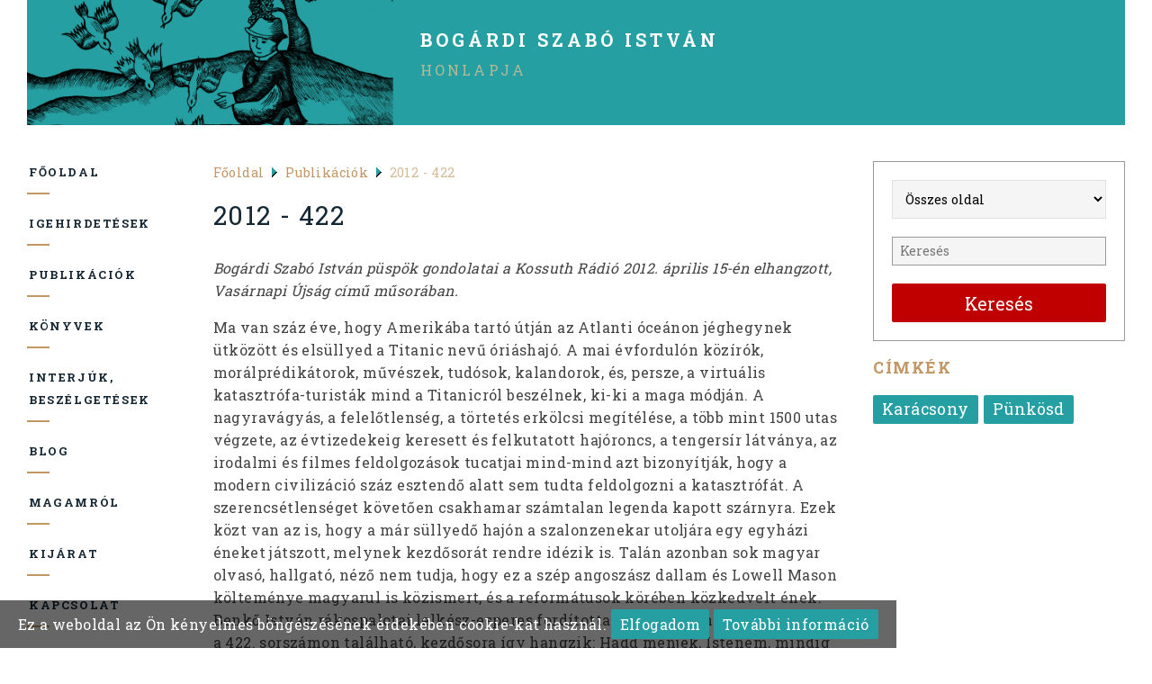

--- FILE ---
content_type: text/html; charset=UTF-8
request_url: https://bogardiszaboistvan.hu/hu/publikaciok/2012---422
body_size: 5461
content:
<!DOCTYPE html>
<html lang="hu">
<head>
<meta charset="utf-8">
<base href="https://bogardiszaboistvan.hu/">

<title>2012 - 422</title>

<meta name="description" content="Bogárdi Szabó István püspök gondolatai a Kossuth Rádió 2012. április 15-én elhangzott, Vasárnapi Újság című műsorában.">
<meta name="keywords" content="Publikációk, 2012 - 422, ">
<meta name="robots" content="all">
<meta name="revisit-after" content="5 days">
<meta name="googlebot" content="index, follow">
<meta name="slurp" content="index, follow">
<meta name="teoma" content="index, follow">
<link rel="shortcut icon" href="https://bogardiszaboistvan.hu/themes/k2group/img/favicon.ico" type="image/x-icon">
<link rel="icon" href="https://bogardiszaboistvan.hu/themes/k2group/img/favicon.ico" type="image/x-icon">
<meta property="og:locale" content="hu_HU">
<meta property="og:type" content="website">
<link rel="stylesheet" href="https://bogardiszaboistvan.hu/lightbox/css/lightbox.css" />
<link rel="stylesheet" href="https://bogardiszaboistvan.hu/altalanos/ui.totop.css" media="all" />
<!-- Mobile Specific Metas
================================================== -->
<meta name="viewport" content="width=device-width, initial-scale=1" />
<!-- CSS
================================================== -->
<link rel="stylesheet" href="https://bogardiszaboistvan.hu/meanmenu/meanmenu.css">
<link rel="stylesheet" href="https://bogardiszaboistvan.hu/themes/k2group/css/components.css">
<link rel="stylesheet" href="https://bogardiszaboistvan.hu/themes/k2group/css/responsee.css">
<link rel="stylesheet" href="https://bogardiszaboistvan.hu/themes/k2group/css/icons.css">
	<link rel="stylesheet" href="https://bogardiszaboistvan.hu/owl-carousel/owl.carousel.min.css">
	<link rel="stylesheet" href="https://bogardiszaboistvan.hu/owl-carousel/owl.theme.default.min.css">
<link rel="stylesheet" href="https://bogardiszaboistvan.hu/altalanos/animate.min.css">
<link rel="stylesheet" href="https://bogardiszaboistvan.hu/themes/k2group/css/onepage.css">
<link rel="stylesheet" media="print" href="https://bogardiszaboistvan.hu/themes/k2group/print.css">
<link rel="stylesheet" href="https://bogardiszaboistvan.hu/jquery-share/jquery.share.custom.css">
	<link href="https://fonts.googleapis.com/css?family=Roboto+Slab:300,400,700&amp;subset=latin,latin-ext" rel="stylesheet">
	<link href="https://fonts.googleapis.com/css?family=Open+Sans:400,300,600,700,800&amp;subset=latin,latin-ext" rel="stylesheet">
<!-- Favicons
================================================== -->
<link rel="apple-touch-icon" href="https://bogardiszaboistvan.hu/themes/k2group/img/apple-touch-icon.png">
<link rel="apple-touch-icon" sizes="72x72" href="https://bogardiszaboistvan.hu/themes/k2group/img/apple-touch-icon-72x72.png">
<link rel="apple-touch-icon" sizes="114x114" href="https://bogardiszaboistvan.hu/themes/k2group/img/apple-touch-icon-114x114.png">
<link rel="apple-touch-icon" sizes="144x144" href="https://bogardiszaboistvan.hu/themes/k2group/img/apple-touch-icon-144x144.png">
<script src="https://bogardiszaboistvan.hu/altalanos/jquery-1.9.1.min.js"></script>
<noscript>
<style>
<!--
.tab-item {
display: block;
}
.owl-carousel{
display: block;
}
.owl-carousel img{
margin: auto;
}
.owl-carousel .owl-wrapper{
display: block;
}
.owl-carousel .owl-wrapper-outer{
overflow: visible;
}
@media only screen and (max-width: 768px) {
#nosmenu {
display: block;
}
#top-nav {
display: none;
}
}
--></style>
</noscript>
<!-- Global site tag (gtag.js) - Google Analytics -->
<script async src="https://www.googletagmanager.com/gtag/js?id=UA-158370319-1"></script>
<script>
  window.dataLayer = window.dataLayer || [];
  function gtag(){dataLayer.push(arguments);}
  gtag('js', new Date());

  gtag('config', 'UA-158370319-1');
</script>
</head>
<body class="size-1280">
<!-- Primary Page Layout
================================================== -->
<header class="line">
<div class="box" id="headt">
<div class="line" id="head">
<div class="s-12 m-12 l-4"><a href="https://bogardiszaboistvan.hu/hu/"><img src="https://bogardiszaboistvan.hu/themes/k2group/img/logo.png" alt="Bogárdi Szabó István" /></a></div>
<div class="s-12 m-12 l-6">
<div id="logo2"><a href="https://bogardiszaboistvan.hu/hu/">
<h3><span class="szurke">Bogárdi Szabó István</span></h3>
<p class="h4"><span>honlapja</span></p>
</a></div>
</div>
<div class="s-12 m-12 l-2">
</div>
<div id="linkek" class="line">
</div>
</div>
</div>
<noscript>
<nav id="nosmenu">
<div class="albummenu">
<ul>
<li><a href="https://bogardiszaboistvan.hu/hu/">Főoldal</a></li>
<li><a href="https://bogardiszaboistvan.hu/hu/igehirdetesek">Igehirdetések</a>
</li>
<li  class="kijelolt"><a href="https://bogardiszaboistvan.hu/hu/publikaciok" class="kijelolt">Publikációk</a>
</li>
<li><a href="https://bogardiszaboistvan.hu/hu/konyvek">Könyvek</a>
</li>
<li><a href="https://bogardiszaboistvan.hu/hu/interjuk.-beszelgetesek">Interjúk, beszélgetések</a>
</li>
<li><a href="https://bogardiszaboistvan.hu/hu/blog">Blog</a>
</li>
<li><a href="https://bogardiszaboistvan.hu/hu/magamrol">Magamról</a>
</li>
<li><a href="https://bogardiszaboistvan.hu/hu/kijarat">Kijárat</a>
</li>
<li><a href="https://bogardiszaboistvan.hu/hu/contact">Kapcsolat</a></li>
</ul>
</div>
</nav>
</noscript>
</header>
<div id="kozepso">
<div class="line">
<div class="box">
<div class="margin">
<div class="s-12 m-12 l-3 xl-2">
<nav id="top-nav">
<div id="meanmenu" class="aside-nav">
<ul class="chevron">
<li><a href="https://bogardiszaboistvan.hu/hu/">Főoldal</a></li>
<li><a href="https://bogardiszaboistvan.hu/hu/igehirdetesek">Igehirdetések</a></li>
<li id="kijelolttop"><a href="https://bogardiszaboistvan.hu/hu/publikaciok">Publikációk</a></li>
<li><a href="https://bogardiszaboistvan.hu/hu/konyvek">Könyvek</a></li>
<li><a href="https://bogardiszaboistvan.hu/hu/interjuk.-beszelgetesek">Interjúk, beszélgetések</a></li>
<li><a href="https://bogardiszaboistvan.hu/hu/blog">Blog</a></li>
<li><a href="https://bogardiszaboistvan.hu/hu/magamrol">Magamról</a></li>
<li><a href="https://bogardiszaboistvan.hu/hu/kijarat">Kijárat</a></li>
<li><a href="https://bogardiszaboistvan.hu/hu/contact">Kapcsolat</a></li>
</ul>
</div>
</nav>
</div>
<div class="s-12 m-12 l-6 xl-7"> 
<div id="mutato">
<span><a href="https://bogardiszaboistvan.hu/hu/">Főoldal</a></span>
<span><img src="https://bogardiszaboistvan.hu/themes/k2group/kepek/arrow.gif" alt="" class="arrow" width="11" height="11" /><a href="https://bogardiszaboistvan.hu/hu/publikaciok">Publikációk</a></span>
<span><img src="https://bogardiszaboistvan.hu/themes/k2group/kepek/arrow.gif" alt="" class="arrow" width="11" height="11" />2012 - 422</span>
</div>
<h1>2012 - 422</h1>
<div class="rovid_leir">
Bogárdi Szabó István püspök gondolatai a Kossuth Rádió 2012. április 15-én elhangzott, Vasárnapi Újság című műsorában.
</div>
<div class="szoveges">
<div>
<p>Ma van száz éve, hogy Amerikába tartó útján az Atlanti óceánon jéghegynek ütközött és elsüllyed a Titanic nevű óriáshajó. A mai évfordulón közírók, morálprédikátorok, művészek, tudósok, kalandorok, és, persze, a virtuális katasztrófa-turisták mind a Titanicról beszélnek, ki-ki a maga módján. A  nagyravágyás, a felelőtlenség, a törtetés erkölcsi megítélése, a több mint 1500 utas végzete, az évtizedekeig keresett és felkutatott hajóroncs, a tengersír látványa, az irodalmi és filmes feldolgozások tucatjai mind-mind azt bizonyítják, hogy a modern civilizáció száz esztendő alatt sem tudta feldolgozni a katasztrófát. A szerencsétlenséget követően csakhamar számtalan legenda kapott szárnyra. Ezek közt van az is, hogy a már süllyedő hajón a szalonzenekar utoljára egy egyházi éneket játszott, melynek kezdősorát rendre idézik is. Talán azonban sok magyar olvasó, hallgató, néző nem tudja, hogy ez a szép angoszász dallam és Lowell Mason költeménye magyarul is közismert, és a reformátusok körében közkedvelt ének. Benkő István rákospalotai lelkész-esperes fordította magyarra, énekeskönyvükben a 422. sorszámon található, kezdősora így hangzik: Hadd menjek, Istenem, mindig feléd.</p>
<p> </p>
<p>Többnyire temetésen énekeljük, noha a vers eredetileg azt a bibliai történetet emeli költői távlatba, mely Jákób álmát beszéli el, aki számkivetve menekül atyja házából, és egy puszta helyen merül álomba. Álmában mennyei látomást kap, angyalokat lát, akik  a menny és föld között járnak fel, s alá, - majd isteni ígéretet hall jövedőjét illetően. Álomból ébredve, Jákób megszenteli azt a követ, mely vánkosul szolgált neki, és elkötelező fogadalmat tesz, hogy Istennek szánja egész életét. Mózes első könyvének 28. részében olvashatjuk a történetet.</p>
<p> </p>
<p>Talán az ének lágy dallama, talán a Titanic tragédiájához kapcsolódó hagyomány az oka, hogy temetési ének lett belőle, nem tudom. Leginkább azonban, azt hiszem, a vers teszi ezt. Hiszen ég és föld egybenyílásáról szól, amikor a szentséges és a profán találkozik, és olyan távlatok mutatkoznak, melyek nyilvánvalóvá teszik, hogy életünk végső értelme a mindennapos tapasztalaton túl rejlik.  Vezet-e út az ember szívétől Isten trónusáig, vezet-e út a Nap nevű csillag Föld nevű bolygójáról csillagvilágokon túlra? Vezet-e út a porszem embertől az univerzumot teremtő Istenig? Ezek bizony nem a fantázia és a hódításvágy kérdései. Ezeket nem a titánok módjára lázadó ember kérdezi, aki amúgy minden teret és időt felkutatna és kitöltene, - ez a kérdés a mulandó ember kérdése, ahogy Augustinus egyházatya fogalmazta: ez a nyugtalan szív kérdése, mert a szívünk mindaddig meg nem nyughat, míg Istenre nem talál. Amíg élünk, aligha hihetjük, hogy az életünk csupán egy röpke álom, - de életünk múltán, ha megérintett már minket az örökkévaló végtelen hatalma, megértjük a bibliai hasonlatok rejtett  értelmét: olyan lesz a feltámadásunk, mint mikor álomból ébredünk. Ez persze, csak hasonlat, és félreérthető. De a közismert ének sem ezt suggalja, hanem azt, hogy mi, akik boldog hittel valljuk Krisztus feltámadását, valljuk azt is, hogy nem kifelé és lefelé tart az életünk, hanem befelé és fölfelé. S éppen ezért nem a halálra készülünk, hanem a boldog feltámadásra.</p>
</div>
</div>
<div style="clear:both;"></div>
<div class="line"><div id="social-likes"></div><div class="social-likes"><a href="#" onclick="javascript:window.print(); return false;"><i class="print icon-printer" title="Print"></i></a></div></div>
<p><a href="" onclick="history.go(-1); return false" class="nagyobb">&#171; Vissza</a></p>
</div>
<div class="s-12 m-12 l-3 xl-3">
<div class="kiemelt" id="src">
<form method="get" action="https://bogardiszaboistvan.hu/hu/src" class="customform">
<div class="l-12">
<div><select name="parent_id">
<option value=''>Összes oldal</option>
<option value="igehirdetesek"> - Igehirdetések</option>
<option value="publikaciok"> - Publikációk</option>
<option value="konyvek"> - Könyvek</option>
<option value="interjuk.-beszelgetesek"> - Interjúk, beszélgetések</option>
<option value="magamrol"> - Magamról</option>
<option value="kijarat"> - Kijárat</option>
<option value="blog">Blog</option>
</select></div>
<div class="l-12"><input type="text" name="txsrc" value="" size="40" maxlength="50" placeholder="Keresés" />
<button type="submit" value="Keresés">Keresés</button> 
</div>
</div>
</form>
</div>
<div class="kiemelt">
<p class="h3">Címkék</p>
<a href="https://bogardiszaboistvan.hu/hu/publikaciok/cimke/karacsony" class="cimke">Karácsony</a>
<a href="https://bogardiszaboistvan.hu/hu/publikaciok/cimke/punkosd" class="cimke">Pünkösd</a>
</div>
</div>
</div>
</div>
</div>
</div><!-- container -->
<footer id="footer">
<div class="s-12 m-12 l-9">
<ul>
<li class="top"><a href="https://bogardiszaboistvan.hu/hu/">Főoldal</a></li>
<li class="top"><a href="https://bogardiszaboistvan.hu/hu/igehirdetesek">Igehirdetések</a></li>
<li class="top"><a href="https://bogardiszaboistvan.hu/hu/publikaciok">Publikációk</a></li>
<li class="top"><a href="https://bogardiszaboistvan.hu/hu/konyvek">Könyvek</a></li>
<li class="top"><a href="https://bogardiszaboistvan.hu/hu/interjuk.-beszelgetesek">Interjúk, beszélgetések</a></li>
<li class="top"><a href="https://bogardiszaboistvan.hu/hu/blog">Blog</a></li>
<li class="top"><a href="https://bogardiszaboistvan.hu/hu/magamrol">Magamról</a></li>
<li class="top"><a href="https://bogardiszaboistvan.hu/hu/kijarat">Kijárat</a></li>
<li class="top"><a href="https://bogardiszaboistvan.hu/hu/impresszum">Impresszum</a></li>
<li class="top"><a href="https://bogardiszaboistvan.hu/hu/adatvedelmi-nyilatkozat">Adatvédelmi nyilatkozat</a></li>
<li class="top"><a href="https://bogardiszaboistvan.hu/hu/contact">Kapcsolat</a></li>
</ul>
<div style="clear: both"></div>
<p> 
© Copyright 2019-2026 - Bogárdi Szabó István
</p>
</div>
<div class="s-12 m-12 l-3 right">
<p class="ikonok">
<a href="http://www.facebook.com/bogardiszaboistvan" target="_blank"><img src="https://bogardiszaboistvan.hu/albumok/thumb/98-32X32-a-facebook.png.png" alt="Facebook" title="Facebook" />
</a>
</p>
</div>
</footer>
<script>
function SetCookie(c_name,value,expiredays)
{
var exdate=new Date()
exdate.setDate(exdate.getDate()+expiredays)
document.cookie=c_name+ "=" +escape(value)+";path=/"+((expiredays==null) ? "" : ";expires="+exdate.toGMTString())
}
</script>
<div id="eucookielaw" class="animated fadeInUp" >
<div>Ez a weboldal az Ön kényelmes böngészésének érdekében cookie-kat használ. <a id="removecookie" class="nagyobb">Elfogadom</a>
<a href="https://bogardiszaboistvan.hu/hu/adatvedelmi-nyilatkozat" id="more" class="nagyobb">További információ</a></div>
</div>
<script>
if( document.cookie.indexOf("eucookie") ===-1 ){
$("#eucookielaw").show();
}
$("#removecookie").click(function () {
SetCookie('eucookie','eucookie',365*10)
$("#eucookielaw").remove();
});
</script>
<p id="print_adatok">
<span><b>Bogárdi Szabó István</b></span>
<span><b>E-mail:</b> info@bogardiszaboistvan.hu</span>
</p>
<!-- JS
================================================== -->
<script src="https://bogardiszaboistvan.hu/themes/k2group/js/responsee.js"></script>
<script src="https://bogardiszaboistvan.hu/altalanos/masonry.pkgd.min.js"></script>
<script src="https://bogardiszaboistvan.hu/altalanos/imagesloaded.pkgd.min.js"></script>
<script src="https://bogardiszaboistvan.hu/lightbox/js/lightbox.min.js"></script>
<script src="https://bogardiszaboistvan.hu/owl-carousel/owl.carousel.min.js"></script>
<script src="https://bogardiszaboistvan.hu/jquery-share/jquery.share.js"></script>
<script src="https://bogardiszaboistvan.hu/altalanos/jquery.easing-1.3.pack.min.js"></script>
<script src="https://bogardiszaboistvan.hu/altalanos/jquery.ui.totop.min.js"></script>
<script>
$(document).ready(function () {
$('#social-likes').share({
networks: ['facebook','twitter','pinterest']
});
});
</script>
<script>
jQuery(document).ready(function($){
$('.szoveges img,.szoveges object,.szoveges embed,.szoveges video,.szoveges iframe,.szoveges table').css({
width: '',
height: ''
});
});
</script>
<script>
var $grid = $('.masonry').imagesLoaded( function() {
// init Masonry after all images have loaded
$grid.masonry({
// options...
itemSelector: '.masonry-item',
columnWidth: '.s-12'
});
});
$(document).ready(function() {
$("#sd2").owlCarousel({
autoplay : true,
autoplayTimeout: 6000,
autoplaySpeed: 2000,       
items : 1,
nav: false,
dots: false,
loop: true,
animateIn: 'fadeIn',
animateOut: 'fadeOut',
navText : ["<i class=\"icon-sli-arrow-left\"></i>", "<i class=\"icon-sli-arrow-right\"></i>"],
});		  	  
$("#owl").owlCarousel({
    margin: 10,
    responsiveClass:true,
    responsive:{
        0:{
            items:1,
        },
        481:{
            items:2,
        },
       768:{
            items:3,
        },        
        1200:{
            items:4,
        }
    },
autoplay : true,
loop: true,
nav : false,
navText : ["<i class=\"icon-sli-arrow-left\"></i>", "<i class=\"icon-sli-arrow-right\"></i>"],
});
$(".owl").owlCarousel({
    margin: 10, 
    responsiveClass:true,
    responsive:{
        0:{
            items:1,
        },
        481:{
            items:2,
        },
       768:{
            items:3,
        },        
        1200:{
            items:3,
        }
    },
loop: true, 
autoplay : true,
nav : true,
navText : ["<i class=\"icon-sli-arrow-left\"></i>", "<i class=\"icon-sli-arrow-right\"></i>"],
});
$(".owl-single").owlCarousel({
items: 1,
autoplay : true,
animateOut: 'fadeOut',
loop: true,
nav : true,
navText : ["<i class=\"icon-sli-arrow-left\"></i>", "<i class=\"icon-sli-arrow-right\"></i>"],
});	  

  $('.owl-carousel .owl-item').on('mouseenter',function(e){
    $(this).closest('.owl-carousel').trigger('stop.owl.autoplay');
  })
  $('.owl-carousel .owl-item').on('mouseleave',function(e){
    $(this).closest('.owl-carousel').trigger('play.owl.autoplay',[500]);
  })
});	
</script>
<script>
$(document).ready(function() {
$().UItoTop({ easingType: 'easeOutQuart',text: 'Top', min: 400 });
});
</script>
<script src="https://bogardiszaboistvan.hu/meanmenu/jquery.meanmenu.min.js"></script>
<script>
jQuery(document).ready(function () {
jQuery('#meanmenu').meanmenu({
meanScreenWidth: '768',
meanMenuContainer: 'body',
meanRemoveAttrs: true
});
});
</script>
 
</body>
</html>

--- FILE ---
content_type: text/css
request_url: https://bogardiszaboistvan.hu/altalanos/animate.min.css
body_size: 2635
content:
@charset "UTF-8"; /*! * animate.css -http://daneden.me/animate * Version - 3.5.2 * Licensed under the MIT license - http://opensource.org/licenses/MIT * * Copyright (c) 2017 Daniel Eden */ .animated { animation-duration: 1s; animation-fill-mode: both; } .animated.infinite { animation-iteration-count: infinite; } .animated.hinge { animation-duration: 2s; } .animated.flipOutX, .animated.flipOutY, .animated.bounceIn, .animated.bounceOut { animation-duration: .75s; } @keyframes bounce { from, 20%, 53%, 80%, to { animation-timing-function: cubic-bezier(0.215, 0.610, 0.355, 1.000); transform: translate3d(0,0,0); } 40%, 43% { animation-timing-function: cubic-bezier(0.755, 0.050, 0.855, 0.060); transform: translate3d(0, -30px, 0); } 70% { animation-timing-function: cubic-bezier(0.755, 0.050, 0.855, 0.060); transform: translate3d(0, -15px, 0); } 90% { transform: translate3d(0,-4px,0); } } .bounce { animation-name: bounce; transform-origin: center bottom; } @keyframes flash { from, 50%, to { opacity: 1; } 25%, 75% {
opacity: 0; } } .flash { animation-name: flash; } /* originally authored by Nick Pettit - https://github.com/nickpettit/glide */ @keyframes pulse { from { transform: scale3d(1, 1, 1); } 50% { transform: scale3d(1.05, 1.05, 1.05); } to { transform: scale3d(1, 1, 1); } } .pulse { animation-name: pulse; } @keyframes rubberBand { from { transform: scale3d(1, 1, 1); } 30% { transform: scale3d(1.25, 0.75, 1); } 40% { transform: scale3d(0.75, 1.25, 1); } 50% { transform: scale3d(1.15, 0.85, 1); } 65% { transform: scale3d(.95, 1.05, 1); } 75% { transform: scale3d(1.05, .95, 1); } to { transform: scale3d(1, 1, 1); } } .rubberBand { animation-name: rubberBand; } @keyframes shake { from, to { transform: translate3d(0, 0, 0); } 10%, 30%, 50%, 70%, 90% { transform: translate3d(-10px, 0, 0); } 20%, 40%, 60%, 80% { transform: translate3d(10px, 0, 0); } } .shake { animation-name: shake; } @keyframes headShake { 0% { transform: translateX(0); } 6.5% { transform: translateX(-6px) rotateY(-9deg); } 18.5% {
transform: translateX(5px) rotateY(7deg); } 31.5% { transform: translateX(-3px) rotateY(-5deg); } 43.5% { transform: translateX(2px) rotateY(3deg); } 50% { transform: translateX(0); } } .headShake { animation-timing-function: ease-in-out; animation-name: headShake; } @keyframes swing { 20% { transform: rotate3d(0, 0, 1, 15deg); } 40% { transform: rotate3d(0, 0, 1, -10deg); } 60% { transform: rotate3d(0, 0, 1, 5deg); } 80% { transform: rotate3d(0, 0, 1, -5deg); } to { transform: rotate3d(0, 0, 1, 0deg); } } .swing { transform-origin: top center; animation-name: swing; } @keyframes tada { from { transform: scale3d(1, 1, 1); } 10%, 20% { transform: scale3d(.9, .9, .9) rotate3d(0, 0, 1, -3deg); } 30%, 50%, 70%, 90% { transform: scale3d(1.1, 1.1, 1.1) rotate3d(0, 0, 1, 3deg); } 40%, 60%, 80% { transform: scale3d(1.1, 1.1, 1.1) rotate3d(0, 0, 1, -3deg); } to { transform: scale3d(1, 1, 1); } } .tada { animation-name: tada; } /* originally authored by Nick Pettit - https://github.com/nickpettit/glide */
@keyframes wobble { from { transform: none; } 15% { transform: translate3d(-25%, 0, 0) rotate3d(0, 0, 1, -5deg); } 30% { transform: translate3d(20%, 0, 0) rotate3d(0, 0, 1, 3deg); } 45% { transform: translate3d(-15%, 0, 0) rotate3d(0, 0, 1, -3deg); } 60% { transform: translate3d(10%, 0, 0) rotate3d(0, 0, 1, 2deg); } 75% { transform: translate3d(-5%, 0, 0) rotate3d(0, 0, 1, -1deg); } to { transform: none; } } .wobble { animation-name: wobble; } @keyframes jello { from, 11.1%, to { transform: none; } 22.2% { transform: skewX(-12.5deg) skewY(-12.5deg); } 33.3% { transform: skewX(6.25deg) skewY(6.25deg); } 44.4% { transform: skewX(-3.125deg) skewY(-3.125deg); } 55.5% { transform: skewX(1.5625deg) skewY(1.5625deg); } 66.6% { transform: skewX(-0.78125deg) skewY(-0.78125deg); } 77.7% { transform: skewX(0.390625deg) skewY(0.390625deg); } 88.8% { transform: skewX(-0.1953125deg) skewY(-0.1953125deg); } } .jello { animation-name: jello; transform-origin: center; } @keyframes bounceIn { from, 20%, 40%, 60%, 80%, to {
animation-timing-function: cubic-bezier(0.215, 0.610, 0.355, 1.000); } 0% { opacity: 0; transform: scale3d(.3, .3, .3); } 20% { transform: scale3d(1.1, 1.1, 1.1); } 40% { transform: scale3d(.9, .9, .9); } 60% { opacity: 1; transform: scale3d(1.03, 1.03, 1.03); } 80% { transform: scale3d(.97, .97, .97); } to { opacity: 1; transform: scale3d(1, 1, 1); } } .bounceIn { animation-name: bounceIn; } @keyframes bounceInDown { from, 60%, 75%, 90%, to { animation-timing-function: cubic-bezier(0.215, 0.610, 0.355, 1.000); } 0% { opacity: 0; transform: translate3d(0, -3000px, 0); } 60% { opacity: 1; transform: translate3d(0, 25px, 0); } 75% { transform: translate3d(0, -10px, 0); } 90% { transform: translate3d(0, 5px, 0); } to { transform: none; } } .bounceInDown { animation-name: bounceInDown; } @keyframes bounceInLeft { from, 60%, 75%, 90%, to { animation-timing-function: cubic-bezier(0.215, 0.610, 0.355, 1.000); } 0% { opacity: 0; transform: translate3d(-3000px, 0, 0); } 60% { opacity: 1;
transform: translate3d(25px, 0, 0); } 75% { transform: translate3d(-10px, 0, 0); } 90% { transform: translate3d(5px, 0, 0); } to { transform: none; } } .bounceInLeft { animation-name: bounceInLeft; } @keyframes bounceInRight { from, 60%, 75%, 90%, to { animation-timing-function: cubic-bezier(0.215, 0.610, 0.355, 1.000); } from { opacity: 0; transform: translate3d(3000px, 0, 0); } 60% { opacity: 1; transform: translate3d(-25px, 0, 0); } 75% { transform: translate3d(10px, 0, 0); } 90% { transform: translate3d(-5px, 0, 0); } to { transform: none; } } .bounceInRight { animation-name: bounceInRight; } @keyframes bounceInUp { from, 60%, 75%, 90%, to { animation-timing-function: cubic-bezier(0.215, 0.610, 0.355, 1.000); } from { opacity: 0; transform: translate3d(0, 3000px, 0); } 60% { opacity: 1; transform: translate3d(0, -20px, 0); } 75% { transform: translate3d(0, 10px, 0); } 90% { transform: translate3d(0, -5px, 0); } to { transform: translate3d(0, 0, 0); } } .bounceInUp { animation-name: bounceInUp; }
@keyframes bounceOut { 20% { transform: scale3d(.9, .9, .9); } 50%, 55% { opacity: 1; transform: scale3d(1.1, 1.1, 1.1); } to { opacity: 0; transform: scale3d(.3, .3, .3); } } .bounceOut { animation-name: bounceOut; } @keyframes bounceOutDown { 20% { transform: translate3d(0, 10px, 0); } 40%, 45% { opacity: 1; transform: translate3d(0, -20px, 0); } to { opacity: 0; transform: translate3d(0, 2000px, 0); } } .bounceOutDown { animation-name: bounceOutDown; } @keyframes bounceOutLeft { 20% { opacity: 1; transform: translate3d(20px, 0, 0); } to { opacity: 0; transform: translate3d(-2000px, 0, 0); } } .bounceOutLeft { animation-name: bounceOutLeft; } @keyframes bounceOutRight { 20% { opacity: 1; transform: translate3d(-20px, 0, 0); } to { opacity: 0; transform: translate3d(2000px, 0, 0); } } .bounceOutRight { animation-name: bounceOutRight; } @keyframes bounceOutUp { 20% { transform: translate3d(0, -10px, 0); } 40%, 45% { opacity: 1; transform: translate3d(0, 20px, 0); } to { opacity: 0;
transform: translate3d(0, -2000px, 0); } } .bounceOutUp { animation-name: bounceOutUp; } @keyframes fadeIn { from { opacity: 0; } to { opacity: 1; } } .fadeIn { animation-name: fadeIn; } @keyframes fadeInDown { from { opacity: 0; transform: translate3d(0, -100%, 0); } to { opacity: 1; transform: none; } } .fadeInDown { animation-name: fadeInDown; } @keyframes fadeInDownBig { from { opacity: 0; transform: translate3d(0, -2000px, 0); } to { opacity: 1; transform: none; } } .fadeInDownBig { animation-name: fadeInDownBig; } @keyframes fadeInLeft { from { opacity: 0; transform: translate3d(-100%, 0, 0); } to { opacity: 1; transform: none; } } .fadeInLeft { animation-name: fadeInLeft; } @keyframes fadeInLeftBig { from { opacity: 0; transform: translate3d(-2000px, 0, 0); } to { opacity: 1; transform: none; } } .fadeInLeftBig { animation-name: fadeInLeftBig; } @keyframes fadeInRight { from { opacity: 0; transform: translate3d(100%, 0, 0); } to { opacity: 1; transform: none; } } .fadeInRight {
animation-name: fadeInRight; } @keyframes fadeInRightBig { from { opacity: 0; transform: translate3d(2000px, 0, 0); } to { opacity: 1; transform: none; } } .fadeInRightBig { animation-name: fadeInRightBig; } @keyframes fadeInUp { from { opacity: 0; transform: translate3d(0, 100%, 0); } to { opacity: 1; transform: none; } } .fadeInUp { animation-name: fadeInUp; } @keyframes fadeInUpBig { from { opacity: 0; transform: translate3d(0, 2000px, 0); } to { opacity: 1; transform: none; } } .fadeInUpBig { animation-name: fadeInUpBig; } @keyframes fadeOut { from { opacity: 1; } to { opacity: 0; } } .fadeOut { animation-name: fadeOut; } @keyframes fadeOutDown { from { opacity: 1; } to { opacity: 0; transform: translate3d(0, 100%, 0); } } .fadeOutDown { animation-name: fadeOutDown; } @keyframes fadeOutDownBig { from { opacity: 1; } to { opacity: 0; transform: translate3d(0, 2000px, 0); } } .fadeOutDownBig { animation-name: fadeOutDownBig; } @keyframes fadeOutLeft { from { opacity: 1; } to { opacity: 0;
transform: translate3d(-100%, 0, 0); } } .fadeOutLeft { animation-name: fadeOutLeft; } @keyframes fadeOutLeftBig { from { opacity: 1; } to { opacity: 0; transform: translate3d(-2000px, 0, 0); } } .fadeOutLeftBig { animation-name: fadeOutLeftBig; } @keyframes fadeOutRight { from { opacity: 1; } to { opacity: 0; transform: translate3d(100%, 0, 0); } } .fadeOutRight { animation-name: fadeOutRight; } @keyframes fadeOutRightBig { from { opacity: 1; } to { opacity: 0; transform: translate3d(2000px, 0, 0); } } .fadeOutRightBig { animation-name: fadeOutRightBig; } @keyframes fadeOutUp { from { opacity: 1; } to { opacity: 0; transform: translate3d(0, -100%, 0); } } .fadeOutUp { animation-name: fadeOutUp; } @keyframes fadeOutUpBig { from { opacity: 1; } to { opacity: 0; transform: translate3d(0, -2000px, 0); } } .fadeOutUpBig { animation-name: fadeOutUpBig; } @keyframes flip { from { transform: perspective(400px) rotate3d(0, 1, 0, -360deg); animation-timing-function: ease-out; } 40% {
transform: perspective(400px) translate3d(0, 0, 150px) rotate3d(0, 1, 0, -190deg); animation-timing-function: ease-out; } 50% { transform: perspective(400px) translate3d(0, 0, 150px) rotate3d(0, 1, 0, -170deg); animation-timing-function: ease-in; } 80% { transform: perspective(400px) scale3d(.95, .95, .95); animation-timing-function: ease-in; } to { transform: perspective(400px); animation-timing-function: ease-in; } } .animated.flip { -webkit-backface-visibility: visible; backface-visibility: visible; animation-name: flip; } @keyframes flipInX { from { transform: perspective(400px) rotate3d(1, 0, 0, 90deg); animation-timing-function: ease-in; opacity: 0; } 40% { transform: perspective(400px) rotate3d(1, 0, 0, -20deg); animation-timing-function: ease-in; } 60% { transform: perspective(400px) rotate3d(1, 0, 0, 10deg); opacity: 1; } 80% { transform: perspective(400px) rotate3d(1, 0, 0, -5deg); } to { transform: perspective(400px); } } .flipInX { -webkit-backface-visibility: visible !important;
backface-visibility: visible !important; animation-name: flipInX; } @keyframes flipInY { from { transform: perspective(400px) rotate3d(0, 1, 0, 90deg); animation-timing-function: ease-in; opacity: 0; } 40% { transform: perspective(400px) rotate3d(0, 1, 0, -20deg); animation-timing-function: ease-in; } 60% { transform: perspective(400px) rotate3d(0, 1, 0, 10deg); opacity: 1; } 80% { transform: perspective(400px) rotate3d(0, 1, 0, -5deg); } to { transform: perspective(400px); } } .flipInY { -webkit-backface-visibility: visible !important; backface-visibility: visible !important; animation-name: flipInY; } @keyframes flipOutX { from { transform: perspective(400px); } 30% { transform: perspective(400px) rotate3d(1, 0, 0, -20deg); opacity: 1; } to { transform: perspective(400px) rotate3d(1, 0, 0, 90deg); opacity: 0; } } .flipOutX { animation-name: flipOutX; -webkit-backface-visibility: visible !important; backface-visibility: visible !important; } @keyframes flipOutY { from { transform: perspective(400px); } 30% {
transform: perspective(400px) rotate3d(0, 1, 0, -15deg); opacity: 1; } to { transform: perspective(400px) rotate3d(0, 1, 0, 90deg); opacity: 0; } } .flipOutY { -webkit-backface-visibility: visible !important; backface-visibility: visible !important; animation-name: flipOutY; } @keyframes lightSpeedIn { from { transform: translate3d(100%, 0, 0) skewX(-30deg); opacity: 0; } 60% { transform: skewX(20deg); opacity: 1; } 80% { transform: skewX(-5deg); opacity: 1; } to { transform: none; opacity: 1; } } .lightSpeedIn { animation-name: lightSpeedIn; animation-timing-function: ease-out; } @keyframes lightSpeedOut { from { opacity: 1; } to { transform: translate3d(100%, 0, 0) skewX(30deg); opacity: 0; } } .lightSpeedOut { animation-name: lightSpeedOut; animation-timing-function: ease-in; } @keyframes rotateIn { from { transform-origin: center; transform: rotate3d(0, 0, 1, -200deg); opacity: 0; } to { transform-origin: center; transform: none; opacity: 1; } } .rotateIn { animation-name: rotateIn; }
@keyframes rotateInDownLeft { from { transform-origin: left bottom; transform: rotate3d(0, 0, 1, -45deg); opacity: 0; } to { transform-origin: left bottom; transform: none; opacity: 1; } } .rotateInDownLeft { animation-name: rotateInDownLeft; } @keyframes rotateInDownRight { from { transform-origin: right bottom; transform: rotate3d(0, 0, 1, 45deg); opacity: 0; } to { transform-origin: right bottom; transform: none; opacity: 1; } } .rotateInDownRight { animation-name: rotateInDownRight; } @keyframes rotateInUpLeft { from { transform-origin: left bottom; transform: rotate3d(0, 0, 1, 45deg); opacity: 0; } to { transform-origin: left bottom; transform: none; opacity: 1; } } .rotateInUpLeft { animation-name: rotateInUpLeft; } @keyframes rotateInUpRight { from { transform-origin: right bottom; transform: rotate3d(0, 0, 1, -90deg); opacity: 0; } to { transform-origin: right bottom; transform: none; opacity: 1; } } .rotateInUpRight { animation-name: rotateInUpRight; } @keyframes rotateOut { from {
transform-origin: center; opacity: 1; } to { transform-origin: center; transform: rotate3d(0, 0, 1, 200deg); opacity: 0; } } .rotateOut { animation-name: rotateOut; } @keyframes rotateOutDownLeft { from { transform-origin: left bottom; opacity: 1; } to { transform-origin: left bottom; transform: rotate3d(0, 0, 1, 45deg); opacity: 0; } } .rotateOutDownLeft { animation-name: rotateOutDownLeft; } @keyframes rotateOutDownRight { from { transform-origin: right bottom; opacity: 1; } to { transform-origin: right bottom; transform: rotate3d(0, 0, 1, -45deg); opacity: 0; } } .rotateOutDownRight { animation-name: rotateOutDownRight; } @keyframes rotateOutUpLeft { from { transform-origin: left bottom; opacity: 1; } to { transform-origin: left bottom; transform: rotate3d(0, 0, 1, -45deg); opacity: 0; } } .rotateOutUpLeft { animation-name: rotateOutUpLeft; } @keyframes rotateOutUpRight { from { transform-origin: right bottom; opacity: 1; } to { transform-origin: right bottom; transform: rotate3d(0, 0, 1, 90deg);
opacity: 0; } } .rotateOutUpRight { animation-name: rotateOutUpRight; } @keyframes hinge { 0% { transform-origin: top left; animation-timing-function: ease-in-out; } 20%, 60% { transform: rotate3d(0, 0, 1, 80deg); transform-origin: top left; animation-timing-function: ease-in-out; } 40%, 80% { transform: rotate3d(0, 0, 1, 60deg); transform-origin: top left; animation-timing-function: ease-in-out; opacity: 1; } to { transform: translate3d(0, 700px, 0); opacity: 0; } } .hinge { animation-name: hinge; } @keyframes jackInTheBox { from { opacity: 0; transform: scale(0.1) rotate(30deg); transform-origin: center bottom; } 50% { transform: rotate(-10deg); } 70% { transform: rotate(3deg); } to { opacity: 1; transform: scale(1); } } .jackInTheBox { animation-name: jackInTheBox; } /* originally authored by Nick Pettit - https://github.com/nickpettit/glide */ @keyframes rollIn { from { opacity: 0; transform: translate3d(-100%, 0, 0) rotate3d(0, 0, 1, -120deg); } to { opacity: 1; transform: none; } } .rollIn {
animation-name: rollIn; } /* originally authored by Nick Pettit - https://github.com/nickpettit/glide */ @keyframes rollOut { from { opacity: 1; } to { opacity: 0; transform: translate3d(100%, 0, 0) rotate3d(0, 0, 1, 120deg); } } .rollOut { animation-name: rollOut; } @keyframes zoomIn { from { opacity: 0; transform: scale3d(.3, .3, .3); } 50% { opacity: 1; } } .zoomIn { animation-name: zoomIn; } @keyframes zoomInDown { from { opacity: 0; transform: scale3d(.1, .1, .1) translate3d(0, -1000px, 0); animation-timing-function: cubic-bezier(0.550, 0.055, 0.675, 0.190); } 60% { opacity: 1; transform: scale3d(.475, .475, .475) translate3d(0, 60px, 0); animation-timing-function: cubic-bezier(0.175, 0.885, 0.320, 1); } } .zoomInDown { animation-name: zoomInDown; } @keyframes zoomInLeft { from { opacity: 0; transform: scale3d(.1, .1, .1) translate3d(-1000px, 0, 0); animation-timing-function: cubic-bezier(0.550, 0.055, 0.675, 0.190); } 60% { opacity: 1; transform: scale3d(.475, .475, .475) translate3d(10px, 0, 0);
animation-timing-function: cubic-bezier(0.175, 0.885, 0.320, 1); } } .zoomInLeft { animation-name: zoomInLeft; } @keyframes zoomInRight { from { opacity: 0; transform: scale3d(.1, .1, .1) translate3d(1000px, 0, 0); animation-timing-function: cubic-bezier(0.550, 0.055, 0.675, 0.190); } 60% { opacity: 1; transform: scale3d(.475, .475, .475) translate3d(-10px, 0, 0); animation-timing-function: cubic-bezier(0.175, 0.885, 0.320, 1); } } .zoomInRight { animation-name: zoomInRight; } @keyframes zoomInUp { from { opacity: 0; transform: scale3d(.1, .1, .1) translate3d(0, 1000px, 0); animation-timing-function: cubic-bezier(0.550, 0.055, 0.675, 0.190); } 60% { opacity: 1; transform: scale3d(.475, .475, .475) translate3d(0, -60px, 0); animation-timing-function: cubic-bezier(0.175, 0.885, 0.320, 1); } } .zoomInUp { animation-name: zoomInUp; } @keyframes zoomOut { from { opacity: 1; } 50% { opacity: 0; transform: scale3d(.3, .3, .3); } to { opacity: 0; } } .zoomOut { animation-name: zoomOut; } @keyframes zoomOutDown { 40% {
opacity: 1; transform: scale3d(.475, .475, .475) translate3d(0, -60px, 0); animation-timing-function: cubic-bezier(0.550, 0.055, 0.675, 0.190); } to { opacity: 0; transform: scale3d(.1, .1, .1) translate3d(0, 2000px, 0); transform-origin: center bottom; animation-timing-function: cubic-bezier(0.175, 0.885, 0.320, 1); } } .zoomOutDown { animation-name: zoomOutDown; } @keyframes zoomOutLeft { 40% { opacity: 1; transform: scale3d(.475, .475, .475) translate3d(42px, 0, 0); } to { opacity: 0; transform: scale(.1) translate3d(-2000px, 0, 0); transform-origin: left center; } } .zoomOutLeft { animation-name: zoomOutLeft; } @keyframes zoomOutRight { 40% { opacity: 1; transform: scale3d(.475, .475, .475) translate3d(-42px, 0, 0); } to { opacity: 0; transform: scale(.1) translate3d(2000px, 0, 0); transform-origin: right center; } } .zoomOutRight { animation-name: zoomOutRight; } @keyframes zoomOutUp { 40% { opacity: 1; transform: scale3d(.475, .475, .475) translate3d(0, 60px, 0);
animation-timing-function: cubic-bezier(0.550, 0.055, 0.675, 0.190); } to { opacity: 0; transform: scale3d(.1, .1, .1) translate3d(0, -2000px, 0); transform-origin: center bottom; animation-timing-function: cubic-bezier(0.175, 0.885, 0.320, 1); } } .zoomOutUp { animation-name: zoomOutUp; } @keyframes slideInDown { from { transform: translate3d(0, -100%, 0); visibility: visible; } to { transform: translate3d(0, 0, 0); } } .slideInDown { animation-name: slideInDown; } @keyframes slideInLeft { from { transform: translate3d(-100%, 0, 0); visibility: visible; } to { transform: translate3d(0, 0, 0); } } .slideInLeft { animation-name: slideInLeft; } @keyframes slideInRight { from { transform: translate3d(100%, 0, 0); visibility: visible; } to { transform: translate3d(0, 0, 0); } } .slideInRight { animation-name: slideInRight; } @keyframes slideInUp { from { transform: translate3d(0, 100%, 0); visibility: visible; } to { transform: translate3d(0, 0, 0); } } .slideInUp { animation-name: slideInUp; }
@keyframes slideOutDown { from { transform: translate3d(0, 0, 0); } to { visibility: hidden; transform: translate3d(0, 100%, 0); } } .slideOutDown { animation-name: slideOutDown; } @keyframes slideOutLeft { from { transform: translate3d(0, 0, 0); } to { visibility: hidden; transform: translate3d(-100%, 0, 0); } } .slideOutLeft { animation-name: slideOutLeft; } @keyframes slideOutRight { from { transform: translate3d(0, 0, 0); } to { visibility: hidden; transform: translate3d(100%, 0, 0); } } .slideOutRight { animation-name: slideOutRight; } @keyframes slideOutUp { from { transform: translate3d(0, 0, 0); } to { visibility: hidden; transform: translate3d(0, -100%, 0); } } .slideOutUp { animation-name: slideOutUp; }

--- FILE ---
content_type: text/css
request_url: https://bogardiszaboistvan.hu/themes/k2group/css/onepage.css
body_size: 5027
content:
/* CSS Document */
html {
}
.hidden2 {
 visibility: hidden;
}
.visible2 {
	visibility: visible;
}
body {
	margin: 0 auto;
	padding-top: 0px;
	line-height: 160%;
	background-color: #fff;
	color: #444;
	font-family: "Roboto Slab", "Open Sans", Arial, sans-serif; 
	letter-spacing: 0.4px;		
}
.box {
	background: transparent;
}
header {

} 
.szoveges img {
	width: auto;
	max-height: auto;
}
.szoveges object, .szoveges embed, .szoveges video, .szoveges iframe, .szoveges table {
	max-width: 100%;
}
iframe {
	border: 0;
}
video {
	height: auto;
}
.video-container {
	position: relative;
	padding-bottom: 56.25%;
	padding-top: 30px;
	height: 0;
	overflow: hidden;
}
.video-container iframe,  .video-container object,  .video-container embed {
	position: absolute;
	top: 0;
	left: 0;
	width: 100%;
	height: 100%;
}
#eucookielaw {
	display: none;
	position: fixed;
	float: left;
	bottom: 0;
	width: auto;
	padding: 4px 20px;
	z-index: 20;
	background: #1F1515;
	background: rgba(0,0,0, 0.6);
	color: #fff;
}
#eucookielaw a.nagyobb {
	cursor: pointer;
}
#mutato {
 margin-top: 0;
 margin-bottom: 10px;
	font-size: 0.9em;
	color: #D4BB95; 
}
#mutato img {
	display: inline;
	margin: 0 4px;
}
#albummenu {
	background: transparent;
	margin-top: 30px;
	margin-bottom: 20px;
	padding: 0;
}
.albummenu {
	text-align: center;
	padding: 0;
}
.albummenu li {
	background: #B8B6B8;
	float: left;
	list-style: none outside none;
	cursor: pointer;
}
.albummenu ul {
	display: inline-block;
	padding: 0;
}
.albummenu li a {
	padding: 0.85em;
	width: 100%;
	display: inline-block;
	color: #1F1515;
}
.albummenu li a:hover {
	background: #828284;
	min-width: 100%;
	color: #fff;
}
.albummenu li a.kijelolt {
	background:  #828284;
	color: #fff;
}
#nosmenu {
	display: none;
}

nav {
	background: #fff;

}
nav > ul {
	list-style: none;
	padding-left: 0;	
}
.aside-nav {
 background: #fff;
 margin-top: -20px;
 margin-bottom: 20px;
}
.aside-nav ul {
 background: #fff;	
}
.aside-nav li {
	border-bottom: 2px solid #C39665;
	width: 25px;
}
.aside-nav li a {
	margin-left: -18px;
	margin-bottom: -10px;		
}  
.aside-nav li a:link, .aside-nav li a:visited {
	color: #152732;
	text-transform: uppercase;
	font-size: 0.8em;
	font-weight: bold;
	letter-spacing: 1.6px;
}  
.aside-nav > ul > li.active-item > a:link, .aside-nav > ul > li.active-item > a:visited {
	color: #C39665;	
	background: transparent;
	-webkit-transition: all 0.8s ease;
	-moz-transition: all 0.8s ease;
	-o-transition: all 0.8s ease;
	-ms-transition: all 0.8s ease;
	transition: all 0.8s ease;
}
.aside-nav > ul > li a:hover {
	color: #C39665;
	background: transparent;	
	-webkit-transition: all 0.8s ease;
	-moz-transition: all 0.8s ease;
	-o-transition: all 0.8s ease;
	-ms-transition: all 0.8s ease;
	transition: all 0.8s ease;
}
ul.chevron .submenu > a:after, ul.chevron .sub-submenu > a:after, ul.chevron .aside-submenu > a:after, ul.chevron .aside-sub-submenu > a:after {
	font-size: 0.7em;
	margin: -4px 0.625em;
}
#nav2 {
	display: inline-block;
}
#menu-icon {
	text-align: center;
	display: none;
	cursor: pointer;
	font-size: 18px;
	font-weight: bold;
	padding: 10px;
	line-height: 140%;
	color: white;
	position: relative;
	background: #1F1515;
	text-transform: uppercase;
}
#menu-icon img {
	max-width: 20px;
	max-height: 20px;
	margin-left: 6px;
	display: inline;
}
#hirkat {

}
.excel-modul {
	clear: both;
	overflow: auto;
	margin-bottom: 20px;
}
/*#owl {
	margin-top: 60px;
	margin-bottom: 60px;
}
*/
.owl-item img {
	max-width: 100%;
}
.owl-carousel .item {
	text-align: center;
}
.owl-carousel .item img {
	position: relative;
}
.owl-theme .owl-dots .owl-dot.active span, .owl-theme .owl-dots .owl-dot:hover span{
 background: #C39665;
}
.owl-theme .owl-nav [class*='owl-']{
	background: #C39665;
}
.owl-theme .owl-dots .owl-dot span{
	background: #fff;	
	border: 3px solid rgba(0, 40, 58, 0.57);
	height: 18px;
	width: 18px;
	position: relative; 
	z-index: 21; 		
}
.owl-theme .owl-nav [class*='owl-']:hover{
 background: #D4BB95;
}
.owl-item img {
	max-width: 100%;
}
.owl-carousel .owl-item {
	text-align: center;
}
.owl-carousel .owl-item img {
	position: relative;
}
.owl-theme .owl-nav {
	margin-top: 10px;
	text-align: center;
	-webkit-tap-highlight-color: transparent;
}
.gallery {
	margin: 30px auto;
	text-align: center;
}
.gallery {
	margin: 30px auto;
	text-align: center;
}
.gallery img {
	vertical-align: middle;
}
.gallery a {
	display: block;
	position: relative;
}
.kisg {
	text-align: center;
	padding: 10px;
}
.kisg img {
	border-radius: 4px;
	vertical-align: middle;
	margin: auto;
}
.gallery .img-container {
	overflow: hidden;
}
.kisg .img-container {
	border-radius: 4px;
	border: 4px solid #fff;
	box-shadow: 0 0 3px 1px rgba(0,0,0, 0.4);
}
.gallery a .img-container img {
	-webkit-transition: all 0.8s ease;
	-moz-transition: all 0.8s ease;
	-o-transition: all 0.8s ease;
	-ms-transition: all 0.8s ease;
	transition: all 0.8s ease;
}
.gallery a:hover .img-container img {
	-ms-transform: scale(1.2);
	-webkit-transform: scale(1.2);
	transform: scale(1.2);
	-webkit-transition: all 0.8s ease;
	-moz-transition: all 0.8s ease;
	-o-transition: all 0.8s ease;
	-ms-transition: all 0.8s ease;
	transition: all 0.8s ease;
}
.gover {
	position: absolute;
	top: 0;
	left: 0;
	bottom: 0;
	right: 0;
	opacity: 0;
	margin: 0;
	color: #fff;
	font-size: 1.0em;
	background: #777777;
	background: rgba(0,0,0, 0.6);
	-webkit-transition: all 0.8s ease;
	-moz-transition: all 0.8s ease;
	-o-transition: all 0.8s ease;
	-ms-transition: all 0.8s ease;
	transition: all 0.8s ease;
}
.gover i {
	font-size: 1.4em;
	margin-left: -12px;
	margin-top: -10px;
	position: absolute;
	z-index: -10;
	top: 50%;
	left: 50%;
}
.gover h3 {
	font-size: 1.4em;
	line-height: 1.6;
	color: #fff;
}
.kisg .gover h3 {
	font-size: 1.1em;
}
#owl .item {
	position: relative;
}
.fooldaktual, .fooldaktual2 {
	padding-top: 20px;
	margin-bottom: 0;
}
.fooldaktual .item {
 background: #269FA2;
 margin: 10px;
 border-radius: 6px;
}
.fooldaktual .h2 {
  text-align: center;
	font-size: 2.0em;
	margin: 20px auto;
	text-transform: uppercase;
}
.fooldaktual2 a .gover {
	opacity: 1;
	top: 75%;
	margin-left: 20px;
	margin-right: 20px;
	margin-bottom: 20px;
}
.fooldaktual2 a .gover {
	margin: 0;
}
.fooldaktual2 a .gover .gcaption {
	display: none;
}
.fooldaktual2 a:hover .gover {
	top: 40px;
	display: block;
	padding: 10px;
}
.fooldaktual2 a:hover .gover .gcaption {
	display: block;
	-webkit-transition: all 1.8s ease;
	-moz-transition: all 1.8s ease;
	-o-transition: all 1.8s ease;
	-ms-transition: all 1.8s ease;
	transition: all 1.8s ease;
}
.gover .gcaption {
	padding: 10px;
}
.kisg .gover {
	margin: 4px;
}
.kisg .gover .gcaption {
}
a:hover .gover {
	z-index: 22;
	opacity: 1;
	/*-webkit-transition: all 0.8s ease;
	-moz-transition: all 0.8s ease;
	-o-transition: all 0.8s ease;
	-ms-transition: all 0.8s ease;
	transition: all 0.8s ease;
*/
	-webkit-transition: all 0.8s ease;
	-moz-transition: all 0.8s ease;
	-o-transition: all 0.8s ease;
	-ms-transition: all 0.8s ease;
	transition: all 0.8s ease;
}
a:hover .gover .gcaption , .gover:hover i {
	-webkit-animation: zoomIn 500ms linear 300ms both;
	-moz-animation: zoomIn 500ms linear 300ms both;
	-o-animation: zoomIn 500ms linear 300ms both;
	-ms-animation: zoomIn 500ms linear 300ms both;
	animation: zoomIn 500ms linear 300ms both;
}
.gallery .gover {
	display: -ms-flexbox;
	display: -webkit-flex;
	display: flex;
	-ms-flex-align: center;
	-webkit-align-items: center;
	align-items: center;
	-ms-flex-pack: center;
	-webkit-justify-content: center;
	justify-content: center;
}
.gallery .gover > * {
	-ms-flex-negative: 1;
}
a:hover .gover i {
	z-index: 10;
	-webkit-animation: zoomIn 500ms linear 300ms both;
	-moz-animation: zoomIn 500ms linear 300ms both;
	-o-animation: zoomIn 500ms linear 300ms both;
	-ms-animation: zoomIn 500ms linear 300ms both;
	animation: zoomIn 500ms linear 300ms both;
}
#sd2 {
}
.camera_wrap .camera_pag .camera_pag_ul {
	text-align: center;
} 
#camera_wrap_x .camera_prevThumbs,
#camera_wrap_x .camera_nextThumbs,
#camera_wrap_x .camera_prev,
#camera_wrap_x .camera_next,
#camera_wrap_x .camera_commands,
#camera_wrap_x .camera_thumbs_cont {
	background: #817583;
	background: rgba(0,0,0, 0.2);
}
#camera_wrap_x .caption {
	text-align: center;
	padding: 20px;
	margin: 10% 14% 20% 14%;
}
#camera_wrap_x .caption * {
	color: #fff;
}
#camera_wrap_x  .cameraContent .animation {
	display: none;
}
#camera_wrap_x .cameraContent.cameracurrent .animation {
	display: block;
}
.caption.animation.animated-item-1 {
	-webkit-animation: fadeInDown 800ms linear 400ms both;
	-moz-animation: fadeInDown 800ms linear 400ms both;
	-o-animation: fadeInDown 800ms linear 400ms both;
	-ms-animation: fadeInDown 800ms linear 400ms both;
	animation: fadeInDown 800ms linear 400ms both;
}  
.sd3 {
	background: #fff;
}
.caption {
	/*border-top: 1px solid #fff;
	border-bottom: 1px solid #fff;*/
	margin: 6% 12% 8% 12%;
	line-height: 140%;
	font-size: 1.8em;
	/*background: rgba(0,0,0, 0.5); */
	color: #fff;
	padding: 10px 12px 40px 12px;
	text-align: center;
	height: 200px;
}
.caption h3 {
	font-family: "Roboto Slab", "Open Sans", Arial, sans-serif;
	color: #fff;
	font-size: 1.8em;
	background: transparent;
	border: 0;
	font-weight: normal;
}
.caption a {
 font-size: 0.6em;
 position: relative,
}
.carousel-text {
	position: absolute;
	top: 10%;
	margin-left: 5%;
	z-index: 999;
}
.carousel-text a:link, .carousel-text a:visited {
	float: left;
	margin-top: 6px;
	padding: 6px;
	background: #269FA2;
	color: white;
}
.carousel-text a {
	clear: both;
	margin: 0;
}
.carousel-text a:hover {
	background: #269FA2;
	color: white;
}
.carousel-text h3 {
	background: #EDEDED;
	float: left;
	text-align: left;
	font-size: 1.8em;
	margin: 0;
	padding: 0 10px;
	clear: both;
	color: #1F1515;
}
.carousel-text h4 {
	background: #FFBF00;
	float: left;
	font-weight: normal;
	margin: 0;
	padding: 6px;
	clear: both;
}
.carousel-text .desc {
	font-size: 1.1em;
	color: white;
	padding: 6px;
	text-align: left;
	background: #000;
	background: rgba(0,0,0, 0.6);
	clear: both;
	margin: 0;
	max-width: 50%;
}
h1, p.h1, .h1 {
	font-size: 1.8em;
	font-weight: bold;
	margin-left: 0px;
	margin-bottom: 20px;
	line-height: 180%;
	font-weight: normal;
	font-family: "Roboto Slab", "Open Sans", Arial, sans-serif;
	text-transform: uppercase;
	letter-spacing: 1.6px;	
}
h2, p.h2, .h2 {
  color: #269FA2;
	font-size: 1.2em;
	font-weight: normal;
	margin-left: 0px;
	padding: 0px;
	margin-bottom: 30px;
	line-height: 160%;
	text-transform: uppercase;
	letter-spacing: 1.6px;	
}
h3, p.h3, .h3, .doboz a {
	color: #C39665;
	font-size: 20px;
	font-weight: bold;
	margin-top: 10px;
	margin-bottom: 10px;
	line-height: 160%;
	text-transform: uppercase;
	letter-spacing: 1.6px;				
}
h4, p.h4, .h4 {
	font-size: 1.2em;
	font-weight: normal;
	line-height: 160%;
	margin: 10px 0;
}
h5, p.h5, .h5 {
	font-size: 1.2em;
	font-weight: normal;
	padding: 0px;
	margin: 14px 0;	
}
h6, p.h6, .h6 {
	font-size: 1.1em;
	font-weight: normal;
	padding: 0px;
	margin: 14px 0;	
}
.icon-star_empty {
	color: inherit;
	padding-left: 10px;
	padding-right: 10px;
	line-height: 160%;
}
.zold {
	color: #269FA2;
}
.kek {
	color: #49BCD2;
}
.piros {
	color: #B82B2A;
}
.progress {
	display: none;
}
a:link {
	color: #C39665;
	text-decoration: none;
	font-weight: normal;
	font-style: normal;
	outline: none;
	-webkit-transition: all 0.5s ease;
	-moz-transition: all 0.5s ease;
	-o-transition: all 0.5s ease;
	-ms-transition: all 0.5s ease;
	transition: all 0.5s ease;
}
a:visited {
	color: #C39665;
}
a:hover {
	color: #D4BB95;
	-webkit-transition: all 0.5s ease;
	-moz-transition: all 0.5s ease;
	-o-transition: all 0.5s ease;
	-ms-transition: all 0.5s ease;
	transition: all 0.5s ease;
}
a.nagyobb, a.cimke {
	background-color: #269FA2;
	color: #fff;
	text-decoration: none;
	font-style: normal;
	font-size: 1em;
	margin: 6px 0;
	padding: 4px 10px;
	border-radius: 2px;
	display: inline-block;
	clear: left;
	text-transform: none;
	letter-spacing: 0.4px;	
}
a:link.nagyobb, a:link.cimke {
	color: #fff;
}
a:visited.nagyobb, a:visited.cimke {
	color: #fff;
}
a:hover.nagyobb, a:hover.cimke {
	background-color: #26BFC6;
	color: #fff;
}
.kiemelt a.cimke {
display: inline-block;
margin-right: 2px;
margin-top: 6px;
padding: 4px 10px;
} 
.torzs {
	padding: 0 50px 0 50px;
	margin: 10px 0 20px 0;
	font-size: 1.2em;
}
#fooldaktual {
	padding-top: 30px;
	padding-bottom: 30px;
}
#fooldaktual h2 {
 font-size: 2.0em;
 text-align: center;
}
#fooldaktual img,
.fooldaktual .gover h4, .fooldaktual .gover .h3 {
	color: #fff;
	text-align: center;
	font-size: 1.2em;
}
.fooldaktual {

}
.fooldaktual a .gover {
	z-index: 22;
	opacity: 1;
	top: 75%;
	margin-left: 0px;
	margin-right: 0px;
}
.gover .gcaption div, .gover .gcaption p {
	font-size: 1rem;
}
.fooldaktual a .gover .gcaption {
	display: none;
}
.fooldaktual a:hover .gover {
	top: 40px;
	display: block;
	padding: 10px;
}
.fooldaktual a:hover .gover .gcaption {
	display: block;
	-webkit-transition: all 1.8s ease;
	-moz-transition: all 1.8s ease;
	-o-transition: all 1.8s ease;
	-ms-transition: all 1.8s ease;
	transition: all 1.8s ease;
}
.animation.animated-item-0 {
	animation-delay: 400ms;
	-webkit-animation-delay: 400ms;
}
.animation.animated-item-1 {
	animation-delay: 800ms;
	-webkit-animation-delay: 800ms;
}
.animation.animated-item-2 {
	animation-delay: 1200ms;
	-webkit-animation-delay: 1200ms;
}
.animation.animated-item-3 {
	animation-delay: 1600ms;
	-webkit-animation-delay: 1600ms;
}
.animation.animated-item-4 {
	animation-delay: 2000ms;
	-webkit-animation-delay: 2000ms;
}
.animation.animated-item-5 {
	animation-delay: 2400ms;
	-webkit-animation-delay: 2400ms;
}
.animation.animated-item-6 {
	animation-delay: 2800ms;
	-webkit-animation-delay: 2800ms;
}
.animation.animated-item-7 {
	animation-delay: 3200ms;
	-webkit-animation-delay: 3200ms;
}
footer {
	width: 100%;
	max-width: 100%;
	display: block;
	color: #fff;
	background-color: #999999;
	float: left;
	font-size: 1em;
	padding: 20px 0px;
}
footer a, footer a:visited {
	color: #fff;
	font-weight: normal;
}
footer ul {
	color: #D4BB95;
}
footer > ul {
	padding: 0;
	margin: 30px;
}
footer ul ul {
	margin: 0;
	padding: 0;
	margin-left: 20px;
}
footer ul li {
	float: left;
	margin-right: 40px;
}
footer ul li ul li {
	clear: both;
	margin-bottom: 4px;
}
footer ul li a:link, footer ul li a:visited {
	font-size: 1em;
	color: #fff;
}
footer ul li a:hover {
	color: #D4BB95;
}
footer div {
 padding: 20px;
}
.ikonok img {
 display: inline;
 margin-right: 10px;
}
#print_adatok {
	display: none;
	clear: both;
}
#fsor {
	background-color: #F0F0F0;
	z-index: 11000;
	left: 0;
	top: 0;
	margin: 0;
	box-shadow: 0 0 1px 0 rgba(0,0,0, 0.5)inset;
	padding: 1px;
}
.doboz {
	border: 2px solid #BABABC;
	background: #FFF;
	border-radius: 6px;
	margin-top: 20px;
}
.doboz p {
}
.doboz .nagyobb {
	margin-right: 6px;
}
.kiem {
	color: #fff;
	background-color: #269FA2;
	padding: 10px;
	font-size: 1.6em;
	font-weight: bold;
	margin-bottom: 20px;
}
.kiemelt {
	display: block;
	position: relative;
	background-color: transparent;
	margin-left: 10px;
	margin-bottom: 20px;
	clear: both;
	font-size: 1.1em;
	line-height: 1.4;
}
.kiemelt .h3 {
 font-size: 1em;
}
.kiemelt > div {
	margin-bottom: 20px;
}
.kiemelt div div {
	border: 0;
	padding: 0;
	margin-bottom: 0;
}
.kiemelt a {
	color: #fff;
	background-color: #269FA2;
	padding: 20px;
	display: block;
	text-align: left;
}
.kiemelt a:hover {
	background-color: #26BFC6;
	color: #fff;
	-webkit-transition: all 0.8s ease;
	-moz-transition: all 0.8s ease;
	-o-transition: all 0.8s ease;
	-ms-transition: all 0.8s ease;
	transition: all 0.8s ease;
}
.kiemelt a h3 {
	color: #fff;
	-webkit-transition: all 0.8s ease;
	-moz-transition: all 0.8s ease;
	-o-transition: all 0.8s ease;
	-ms-transition: all 0.8s ease;
	transition: all 0.8s ease;
}
.kiemelt a:hover h3 {
	color: #fff;
	-webkit-transition: all 0.8s ease;
	-moz-transition: all 0.8s ease;
	-o-transition: all 0.8s ease;
	-ms-transition: all 0.8s ease;
	transition: all 0.8s ease;
}
.foto {
	max-width: 40%;
	margin: 0 20px 20px 0;
	float: left;
}
progress {
	width: 1px;
	height: 16px;
	display: none;
	max-width: 100%;
	background-color: #99ffcc;
}
img {
	border: 0;
	max-width: 100%;
	height: auto;
}
#print {
	text-align: right;
	margin-right: 10px;
}
.rovid_leir {
	margin-bottom: 16px;
  font-style: italic;
}
.foold_rovid {
	margin: 0;
	padding-top: 0;
	padding-bottom: 20px;
}
.foold_rovid hr {
 color: #702300;
 border-radius: 6px;
 border: 0;
 height: 4px; 
 background: #A15B27;
 background: linear-gradient(to right, #fff, ##702300, #fff);
 background: linear-gradient(to right, rgba(158,35,0, 0), rgba(158,35,0, 1), rgba(158,35,0, 0)); 
 margin: 0 auto 30px auto;
 width: 50%;
}
p {

}
.szoveges {
	margin: 0;
	font-size: 16px;
}
.szoveges p {
	padding: 0px;
	margin: 0px;
}
.szoveges ul {
	margin-top: 0px;
	margin-bottom: 0px;
	margin-left: 20px;
	list-style-image: url(../img/list.png);
}
.szoveges ol {
	margin-top: 0px;
	margin-bottom: 0px;
}
.szoveges ul li, .szoveges ol li {
	line-height: 150%;
}
.szoveges td {
	font-size: 1.2em;
}
.gszoveges {
	margin: 0;
	font-size: 1.1em;
	line-height: 150%;
}
.portfolio {
 font-size: 1.0em;
}
 .portfolio .h5 {
 color: #269FA2;
	margin: 14px 0;  
}
.portfolio .belso {
 background: #BEE1A6;
 background: rgba(147,206,108, 0.6); 
 padding: 30px 10px 80px 10px;
 border-radius: 4px;
 color: #444;
}
.portfolio img {
 margin: auto;
 margin-top: -63px;
 /*background-color: rgba(0,0,0, 0.4); */
 border: 6px solid #269FA2;
 border-radius: 50%;
 width: auto;
}
.szoveges img {
	height: auto;
}
#headt {
	padding-top: 0;
}
#head {
  display: block;
  padding: 0;
	background: #269FA2;
}
#head h3 .szurke {
	color: #fff;
	font-family: "Roboto slab", "Open Sans", Arial, sans-serif;
	font-size: 1.0em;
	line-height: 100%;
	text-transform: uppercase;
	letter-spacing: 0.2em;	
}
#head .h4 {
	margin-top: 0px;
	margin-bottom: 0;
	line-height: 100%;
	color: #B5B898;
	font-size: 1.0em;
	font-weight: normal;
	text-transform: uppercase;
	letter-spacing: 0.2em;		
}
#lang {
  position: relative;
  float: right;
	text-align: center;
	margin-top: 10px;
	margin-right: 10px;
	margin-bottom: 10px;
	max-width: auto;
}
#lang img {
	margin-left: 6px;
	float: left;
	max-width: 22px;
	height: auto;
}
#linkek {
	position: absolute;
	margin-top: 42px;
	right: 10px;
	float: right;
	font-weight: bold;
}
#linkek .icon-facebook {
	display: block;
	background: #0F87C9;
	margin-right: 16px;
	text-align: center;
	padding-top: 6px;
	float: right;
	font-size: 22px;
	border: 2px solid #fff;
	border-radius: 50%;
	box-shadow: 0 0 0 2px #0F87C9;
	height: 40px;
	width: 40px;
}
#linkek .icon-sli-phone {
	font-size: 26px;
	color: #0F5597;
	font-weight: bold;
}
#logo2 {
	padding-top: 3%;
	padding-bottom: 3%;
	padding-left: 30px;
}
#logo {
	margin-bottom: 6px;
}
#logo img {
	max-width:  auto;
	max-height: 100%;
	min-width: 40px;
	margin-top: 10px;
}
.fb-like-box, .fb-like-box span, .fb-like-box span iframe[style] {
	width: 100% !important;
	top: 0;
	left: 0;
	margin-bottom: 10px;
}
#gmap_canvas {
	width: 100% !important;
	top: 0;
	left: 0;
	margin-bottom: 10px;
	height: 400px;
}
#gmap_canvas2 {
	margin-bottom: 10px;
	height: 400px;
}
#street-view {
	margin-bottom: 10px;
	height: 400px;
}
@media \0screen {
img {
	width: auto;
/* for ie 8 */
}
}
#src {
	margin-bottom: 10px;
}
#src .customform {
	width: 100%;
	border: 1px solid #999;
	padding: 20px ;
	margin: 0;
	display: inline-block;
}
#src form input {
	border: 0;
	height: 32px;
	padding: 8px;
	border: 1px solid #999;
}
#src form button {
	font-size: 1.1em;
	border-radius: 2px;
	background: #C00000;
	margin-bottom: 0;
	cursor: pointer;
}
.artablazat {
	width: 100%;
	max-width: 100%;
	background-color: #4AA0C7;
	border: 2px solid #4AA0C7;
	text-align: center;
	vertical-align: middle;
	border-collapse: separate;
	border-spacing: 2px;
}
.artablazat tbody td {
	background-color: #F3F3F3;
	font-size: 90.01%;
	width: auto;
	padding: 4px;
	text-align: center;
	vertical-align: middle;
	border: 0;
}
.artablazat thead {
	background-color: #DDDDE2;
	font-size: 92.01%;
	font-weight: bold;
}
.artablazat thead td {
	text-align: center;
	vertical-align: middle;
	padding: 4px;
}
.artablazat tfoot {
	background-color: #DDDDE2;
	font-size: 91.01%;
	font-weight: bold;
	padding: 4px;
}
.balbanner {
	margin-bottom: 10px;
	background: white;
	text-align: center;
}
.jobbbanner {
	margin-bottom: 10px;
	background: white;
	text-align: center;
}
.balbanner img, .balbanner div, .jobbbanner img, .jobbbanner div {
	margin-top: 12px;
	background: white;
}
.balbanner img {
	max-width: 176px;
}
.jobbbanner img {
	max-width: 176px;
}
.lb-dataContainer {
	background: #000;
}
.lb-dataContainer a {
	color: #9DE170;
}
.masonry {
	display: block;
}
.masonry .masonry-item img {
	width: 100%;
}
.masonry .masonry-item a {
	display: block;
	position: relative;
	max-width: 100%;
	vertical-align: middle;
	margin: auto;
	background: #eee;
	color: #1F1515;
	margin: 10px;
	border-bottom: 4px solid #269FA2;
	/*border-radius: 4px;
	border: 4px solid #fff;
	box-shadow: 0 0 3px 1px rgba(0,0,0, 0.4);
*/
}
.masonry .masonry-item a h4 {
	color: #269FA2;
	line-height: 120%;
}
.masonry .masonry-item a .button {
	position: absolute;
	padding: 10px 18px;
	bottom: 0;
	right: 20px;
	text-align: left;
	background: #269FA2;
	line-height: 1.4;
}
.masonry .masonry-item h3 {
	margin: 0;
	line-height: 140%;
	text-transform: uppercase;
	font-size: 18px;
	color: #1F1515;
}
.masonry .masonry-item a.nagyobb {
	font-weight: normal;
	padding: 4px;
	font-size: 1em;
}
.masonry-item .gcaption2 {
	padding: 12px 12px 42px 12px;
	font-size: 16px;
	line-height: 1.4;
}
.customform {
	border: 2px solid #999;
	display: block;
	padding: 20px 20px 0 20px;
}
.customform fieldset {
 border: 0;
}
ul.tabs {
	margin-bottom: 0;
}
ul.tabs li a {
	font-size: 1.2em;
}
ul.tabs-content {
	margin-top: 0;
	margin-bottom: 10px;
	border: 2px solid #165FA1;
	padding: 20px;
}
ul.tabs-content li {
	line-height: 160%;
}
.ui-datepicker {
	width: 12em;
	max-width: 12em;
	padding: .2em .2em 0;
	font-size: 1em;
	display: none;
}
.ui-datepicker td span, .ui-datepicker td a {
	font-size: 1em;
	font-weight: normal;
}
.fb-comments, .fb-comments span, .fb-comments iframe {
	width: 100% !important;
}
.pp_content_container, .pp_content_container a {
	color: #fff;
}
.pagination {
	height: 2.25em;
	margin: 1.125em 0
}
.pagination ul {
	display: inline-block;
	padding: 0;
	margin-bottom: 0;
	margin-left: 0;
	-webkit-border-radius: .1875em;
	-moz-border-radius: .1875em;
	border-radius: .1875em;
}
.pagination li {
	display: inline
}
.pagination a {
	float: left;
	padding: 0 0.625em;
	line-height: 1.75em;
	text-decoration: none;
	border: 1px solid #ddd;
	border-left-width: 0;
	color: #259FA2;
}
.pagination a:hover {
	background-color: #26BFC6;
	color: #fff;
}
.pagination .active a {
	background-color: #259FA2;
	color: #fff;
	cursor: default
}
div.comment {
	border: 2px solid #C39665;
	margin-top: 20px;
	margin-bottom: 40px;
}
.comment .h3 {
	font-size: 16px;
}
.comment .h5 {
	display: block;
	height: 44px;
	margin-top: 0px;
	margin-bottom: 10px;
	background-color:#C39665;
	font-size: 20px;
	font-weight: bold;
	color: white;
	padding: 6px 10px;
}
.comment .p {
	margin: 20px;
	display: block;
	margin-left: 14px;
	line-height: 130%;
	padding-left: 16px;
	text-align: left;
	border-left: 10px solid #C39665;
}
.comment form {
	float: right;
	margin-top: 20px;
	margin-bottom: 10px;
	margin-right: 10px;
	padding: 0;
}
.comment .customform {
 border: 0;
}
.comment .customform input[type=submit] {
	background: #269FA2;
	padding: 6px 10px;
	cursor: pointer;
	font-size: 14px;
	font-weight: bold;
	text-shadow: 0 1px 1px rgba(255,255,255, 0.5);
	color: #fff;
	margin: 0;
}
span.valasz {
	margin: 10px 0 18px 0;
	background: #D4BB95;
	display: block;
	padding: 10px;
}
#urlap span.valasz {
	background: #269FA2;
	color: #fff;
}
@media only screen and (max-width: 1023px) {
#head h3 {
	font-size: 1.2em;
}
#head .h4 {
	font-size: 0.9em;
}
}
@media only screen and (max-width: 768px) {
.caption {
	margin: 4% 10% 6% 10%;
}
.caption h3 {
	font-size: 1.8em;
}
#lang {
 margin-top: 0;
}
#head .szurke {
	z-index: -1;
	font-size: 1.2em;
}
#head .h4 {
	margin-top: 6px;
}
#top-nav {
	position: absolute;
	z-index: 110;
}
.gover h3 {
	font-size: 1.2em;
}
.gover .gcaption {
	padding-top: 10px;
	line-height: 1.4;
}
.albummenu ul {
	width: 100%;
}
.albummenu li {
	float: none;
	display: block;
}
#albummenu2 ul {
	display: block;
}
#albummenu2 ul li {
	display: none;
}
#nav {
	display: none;
}
#menu-icon {
	display: block;
}
#linkek .icon-facebook {
	float: none;
	margin-left: 0;
	margin: auto;
}
h1, p.h1, .h1 {
	font-size: 1.4em;
}
h2, p.h2, .h2 {
	font-size: 1.2em;
}
#head .szurke {
	font-size: 1.4em;
}
#logo2 {
	margin: auto;
}
#linkek {
	position: relative;
	text-align: center;
	float: none;
	right: 0;
	margin-top: 0px;
}
#linkek .icon-facebook {
	margin: auto;
}
.caption h3 {
	font-size: 1.5em;
}
.caption {
	font-size: 1.5em;
}
.carousel-text {
	top: 20px;
	margin-left: 20px;
}
.carousel-text h3 {
	font-size: 1.3em;
	padding: 5px;
}
.carousel-text h4 {
	font-size: 1.2em;
	padding: 5px;
}
.carousel-text .desc {
	font-size: 1.2em;
	padding: 5px;
}
.carousel-text a {
	padding: 5px;
}
.fooldaktual2 .img-container {
	max-width: 420px;
	margin: auto;
}
.fooldaktual2 a .gover {
	max-width: 420px;
	margin: auto;
}
.albummenu li a {
	padding-top: 0;
	padding-bottom: 0;
}
.kiemelt {
	margin-left: 0;
}
.gover .gcaption {
}
}
@media only screen and (max-width: 640px) {
.caption {
	margin: 0% 10% 3% 10%;
}
.caption h3 {
	font-size: 1.4em;
}
#head .szurke {
	font-size: 1.3em;
}
}
@media only screen and (max-width: 480px) {
.szoveges ul {
	margin-left: 0;
}
#head h3 {
 font-size: 1em;
}
#head .szurke {
	font-size: 1.2em;
}
.foto {
	max-width: 100%;
}
.icon-star_empty {
	padding-left: 5px;
	padding-right: 5px;
}
.carousel-text {
	top: 10px;
	margin-left: 10px;
}
.caption {
	margin: 0% 10% 2% 10%;
}
.caption h3 {
	font-size: 1.3em;
}
.carousel-text h3 {
	font-size: 1.2em;
	padding: 3px;
	border-left: 10px solid #99CC00;
}
.carousel-text h4 {
	font-size: 1.1em;
	padding: 3px;
}
.carousel-text .desc {
	display: none;
}
.carousel-text a {
	padding: 3px;
}
#logo2 {
}
.masonry .item {
	margin-left: auto;
	margin-right: auto;
}
.gover .gcaption {
	padding: 10px;
	padding-top: 0;
	font-size: 0.8em
}
.gover > div h3 {
	font-size: 1.2em;
}
.caption {
	font-size: 1.4em;
}
.footer ul li {
	margin-right: 20px;
}
h2 {
	font-size: 1.2em;
}
h3 {
	font-size: 1.1em;
}
h4 {
	font-size: 1.0em;
}
}
@media only screen and (max-width: 390px) {

}

--- FILE ---
content_type: text/css
request_url: https://bogardiszaboistvan.hu/themes/k2group/print.css
body_size: 320
content:
/* CSS Document */
body {
	background-color: white;
	margin: 0pt;
	font-family: Arial, Helvetica, sans-serif;
	font-size: 12pt;
	font-style: normal;
	color: black;
}
h1 {
	font-family: Arial, Helvetica, sans-serif;
	font-size: 17pt;
	font-weight: bold;
	margin-top: 0pt;
}
h2 {
	font-family: Arial, Helvetica, sans-serif;
	font-size: 16pt;
	font-style: italic;
	margin-top: 0pt;
}
h3 {
	font-family: Arial, Helvetica, sans-serif;
	font-size: 14pt;
	font-weight: bold;
	margin-top: 7pt;
	margin-bottom: 7pt;
	padding: 0pt;
}
h4 {
	font-family: Arial, Helvetica, sans-serif;
	font-size: 13pt;
	font-weight: bold;
	margin-top: 0pt;
	padding: 0pt;
}
table {
	font-family: Arial, Helvetica, sans-serif;
	font-size: 12pt;
}
#nagy {
	width: 100%;
	height: 100%;
	background-color: white;
	color: black;
  box-shadow: 0 0;
	border-radius: 0;	
}
#torzs {
	width: 460pt;
	margin: 0pt;
}
#jobb, #lista, #header, #footer, #print, #srcurlap, #fsor, #mutato, #kiemelt, .hirlevel, .facebook, #jobbanner, .jobbdoboz, #felsosor, .social, #balsav,#uhh {
	display: none;
}
.foto {
	width: 300pt;
	margin-top: 10pt;
	margin-bottom: 10pt;
	border: none;
}
.szoveges {
  padding: 0px;
	margin-top: 10pt;
	margin-bottom: 10pt;
}
.szoveges p {
	padding: 0pt;
	margin: 0pt;
}
.szoveges ul {
	margin-top: 0pt;
	margin-bottom: 0pt;
}
.szoveges ol {
	margin-top: 0pt;
	margin-bottom: 0pt;
}
.szoveges td {
	font-size: 12pt;
}
#print_adatok {
	display: block;
}